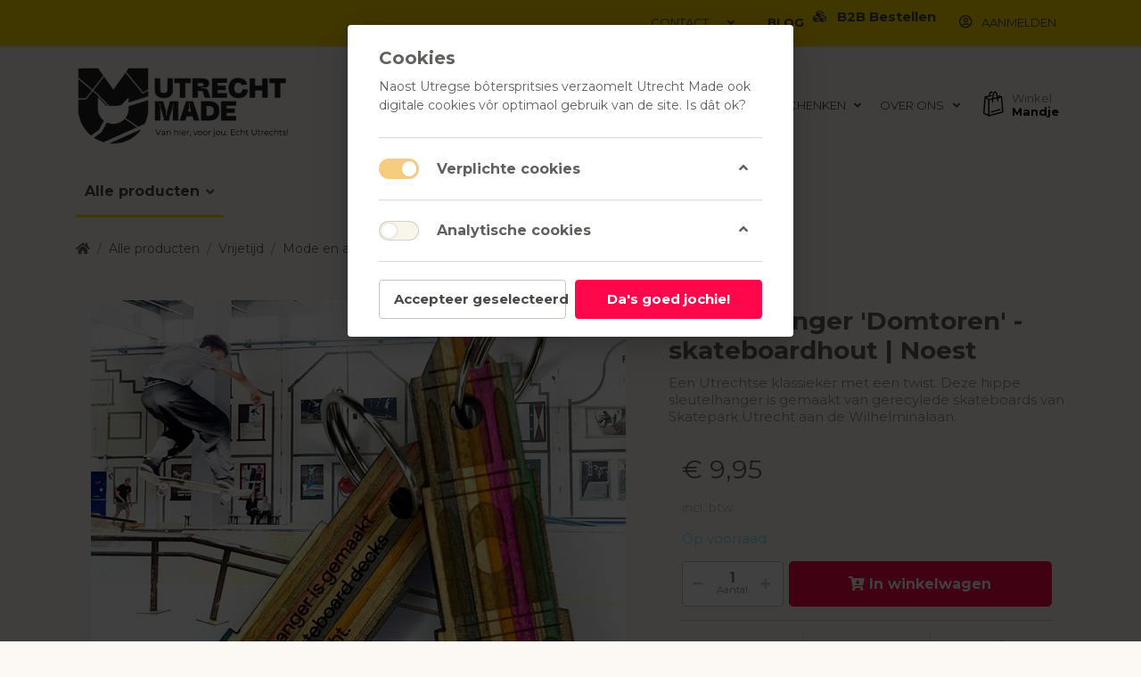

--- FILE ---
content_type: text/html; charset=utf-8
request_url: https://utrechtmade.com/sleutelhanger-domtoren-skatepark-utrecht
body_size: 52564
content:

<!DOCTYPE html>
<html  id="" lang="nl" dir="ltr" data-pnotify-firstpos1="0">
<head>
    <meta charset="utf-8">
    <title itemprop="name">Sleutelhanger 'Domtoren' - skateboardhout | Noest | Utrecht Made</title>
    <meta http-equiv="x-ua-compatible" content="ie=edge">
    <meta name="viewport" content="width=device-width, initial-scale=1.0, maximum-scale=1.0, minimum-scale=1.0, user-scalable=no, viewport-fit=cover, shrink-to-fit=no">
    <meta name="HandheldFriendly" content="true">
    <meta name="description" content="Utrechtse producten, lokaal &amp; ambachtelijk - Utrecht Made webshop" />
    <meta name="keywords" content="" />
    <meta name="generator" content="Smartstore 4.2.0.0" />
    <meta property="sm:root" content="/" />



    



<script>
    try {
        if (typeof navigator === 'undefined') navigator = {};
        html = document.documentElement;
        if (/Edge\/\d+/.test(navigator.userAgent)) { html.className += ' edge' }
        else if ('mozMatchesSelector' in html) { html.className += ' moz' }
        else if (/iPad|iPhone|iPod/.test(navigator.userAgent) && !window.MSStream) { html.className += ' ios' }
        else if ('webkitMatchesSelector' in html) { html.className += ' wkit' }
        else if (/constructor/i.test(window.HTMLElement)) { html.className += ' safari' };
        html.className += (this.top === this.window ? ' not-' : ' ') + 'framed';
    } catch (e) { }
</script>
<!--[if !IE]>-->
<script>var ieMode = 0; try { if (document.documentMode) { ieMode = document.documentMode; html.className += ' ie iepost8 ie' + document.documentMode } else { html.className += ' not-ie' }; } catch (e) { }; navigator.isIE = ieMode</script>
<!-- <![endif]-->

<script>
    if (navigator.isIE) {
        document.addEventListener('DOMContentLoaded', function () {
            // Add html alert after header, before content
            const alert = document.createElement('div');
            alert.className = 'container alert alert-warning mt-3';
            alert.innerText = "Je gebruikt een browser die niet wordt ondersteund! Overweeg om over te schakelen naar een moderne browser zoals Google Chrome, Firefox of Opera om ten volle te genieten van uw winkelervaring.";
            const page = document.getElementsByClassName('page-main');
            if (page.length < 1) return;

            const content = document.getElementById('content-wrapper');
            if (!content) return;

            page[0].insertBefore(alert, content);
        });
    }
</script>

    <meta name="robots" content="index, follow" />
    <meta name="accept-language" content="nl-NL"/>


<script>
	window.Res = {
 "Common.Notification": "Waarschuwing",  "Common.Close": "Sluiten",  "Common.On": "Aan",  "Common.OK": "OK",  "Common.Cancel": "Annuleren",  "Common.Off": "Uit",  "Common.CtrlKey": "Ctrl\r\n",  "Common.ShiftKey": "Verschuiving\r\n",  "Common.AltKey": "Alt\r\n",  "Common.DelKey": "Del\r\n",  "Common.EnterKey": "Voer  in.\r\n",  "Common.EscKey": "Esc\r\n",  "Products.Longdesc.More": "Meer tonen",  "Products.Longdesc.Less": "Minder tonen",  "Jquery.Validate.Email": "Voer een geldig e-mailadres in.",  "Jquery.Validate.Required": "Dit veld is verplicht.",  "Jquery.Validate.Remote": "Corrigeer dit veld.",  "Jquery.Validate.Url": "Voer een geldige URL in.",  "Jquery.Validate.Date": "Voer een geldige datum in.",  "Jquery.Validate.DateISO": "Voer een geldige datum in (ISO).",  "Jquery.Validate.Number": "Voer een geldig getal in.",  "Jquery.Validate.Digits": "Voer alleen cijfers in.",  "Jquery.Validate.Creditcard": "Voer een geldig creditcardnummer in.",  "Jquery.Validate.Equalto": "Voer dezelfde waarde nog eens in.",  "Jquery.Validate.Maxlength": "Voer maximaal {0} tekens in.",  "Jquery.Validate.Minlength": "Voer tenminste {0} tekens in.",  "Jquery.Validate.Rangelength": "Voer een waarde in tussen {0} en {1} tekens lang.",  "jquery.Validate.Range": "Voer een waarde in tussen {0} en {1}.",  "Jquery.Validate.Max": "Voer een waarde in minder dan of gelijk aan {0}.",  "Jquery.Validate.Min": "Voer een waarde in hoger dan of gelijk aan {0}.",  "Admin.Common.AreYouSure": "Weet u zeker?",  "FileUploader.Dropzone.Message": "Om bestanden te uploaden laat je ze hier vallen of klik je op\r\n",  "FileUploader.Dropzone.DictDefaultMessage": "Laat de bestanden hier vallen om te uploaden\r\n",  "FileUploader.Dropzone.DictFallbackMessage": "Je browser ondersteunt geen drag'n'drop bestandsuploads.",  "FileUploader.Dropzone.DictFallbackText": "Gebruik het uitwijkformulier hieronder om je bestanden te uploaden zoals vroeger.",  "FileUploader.Dropzone.DictFileTooBig": "Bestand is te groot ({{{formaat}}MiB). Maximale bestandsgrootte: {{maxFilesize}}MiB.\r\n",  "FileUploader.Dropzone.DictInvalidFileType": "U kunt dit type bestanden niet uploaden.\r\n",  "FileUploader.Dropzone.DictResponseError": "De server reageerde met {{statuscode}} code.\r\n",  "FileUploader.Dropzone.DictCancelUpload": "Uploaden annuleren\r\n",  "FileUploader.Dropzone.DictUploadCanceled": "Upload geannuleerd.\r\n",  "FileUploader.Dropzone.DictCancelUploadConfirmation": "Weet u zeker dat u deze upload wilt annuleren?\r\n",  "FileUploader.Dropzone.DictRemoveFile": "Bestand verwijderen\r\n",  "FileUploader.Dropzone.DictMaxFilesExceeded": "U kunt geen bestanden meer uploaden.\r\n",  "FileUploader.StatusWindow.Uploading.File": "bestand wordt geüpload\r\n",  "FileUploader.StatusWindow.Uploading.Files": "bestanden worden geüpload\r\n",  "FileUploader.StatusWindow.Complete.File": "upload volledig\r\n",  "FileUploader.StatusWindow.Complete.Files": "uploads compleet\r\n",  "FileUploader.StatusWindow.Canceled.File": "geüpload\r\n",  "FileUploader.StatusWindow.Canceled.Files": "geannuleerde uploads\r\n",     };

    window.ClientId = "7195ccbb-3ab2-45e9-b251-91ed0568261a";
</script>
		<link href='https://fonts.googleapis.com/css?family=Montserrat:ital,wght@0,100..900;1,100..900&amp;display=swap&quot;' rel='stylesheet' type='text/css'>
		<link href='https://fonts.googleapis.com/css?family=Montserrat:ital,wght,bold@0,100..900;1,100..900;1,100..900&amp;display=swap&quot;' rel='stylesheet' type='text/css'>


    
    <link as="image" href="//utrechtmade.com/media/768/content/Main-logo-shop-bar.png" rel="preload" />
<link as="font" crossorigin="" href="/Content/fontastic/fonts/fontastic.woff" rel="preload" />
<link as="font" crossorigin="" href="/Content/vendors/fa5/webfonts/fa-solid-900.woff2" rel="preload" />
<link as="font" crossorigin="" href="/Content/vendors/fa5/webfonts/fa-regular-400.woff2" rel="preload" />


    

    <link rel="shortcut icon" href="//utrechtmade.com/media/769/content/Favicon-UM.ico?v=4.2" />

    <!-- png icons -->
    <link rel="icon" type="image/png" sizes="16x16" href="//utrechtmade.com/media/770/content/Favicon-UM.png?size=16">
    <link rel="icon" type="image/png" sizes="32x32" href="//utrechtmade.com/media/770/content/Favicon-UM.png?size=32">
    <link rel="icon" type="image/png" sizes="96x96" href="//utrechtmade.com/media/770/content/Favicon-UM.png?size=96">
    <link rel="icon" type="image/png" sizes="196x196" href="//utrechtmade.com/media/770/content/Favicon-UM.png?size=196">

    <!-- Apple touch icons -->
    <link rel="apple-touch-icon" sizes="57x57" href="//utrechtmade.com/media/770/content/Favicon-UM.png?size=57">
    <link rel="apple-touch-icon" sizes="60x60" href="//utrechtmade.com/media/770/content/Favicon-UM.png?size=60">
    <link rel="apple-touch-icon" sizes="72x72" href="//utrechtmade.com/media/770/content/Favicon-UM.png?size=72">
    <link rel="apple-touch-icon" sizes="76x76" href="//utrechtmade.com/media/770/content/Favicon-UM.png?size=76">
    <link rel="apple-touch-icon" sizes="114x114" href="//utrechtmade.com/media/770/content/Favicon-UM.png?size=114">
    <link rel="apple-touch-icon" sizes="120x120" href="//utrechtmade.com/media/770/content/Favicon-UM.png?size=120">
    <link rel="apple-touch-icon" sizes="144x144" href="//utrechtmade.com/media/770/content/Favicon-UM.png?size=144">
    <link rel="apple-touch-icon" sizes="152x152" href="//utrechtmade.com/media/770/content/Favicon-UM.png?size=152">
    <link rel="apple-touch-icon" sizes="180x180" href="//utrechtmade.com/media/770/content/Favicon-UM.png?size=180">

    <!-- Microsoft tiles -->
        <meta name="msapplication-TileColor" content="#faf5ec">
    <meta name="msapplication-TileImage" content="//utrechtmade.com/media/770/content/Favicon-UM.png?size=144">
    <meta name="msapplication-config" content="/browserconfig.xml" />


    <link href="/bundles/css/kaiwroqv5h-z1rrtpbcsflbsbcvwh2pvbrxbslqbuw41?v=7OhDrQQqi3kUupJsPms-eARg1ebrhruCmYBMWiR08UE1" rel="stylesheet"/>

<link href="/Themes/S2M/Content/theme.scss" rel="stylesheet" type="text/css" />

    <script src="/bundles/js/w7ar7xaahjxetk7y541-liwb0fnuimdqdas0qtmrxoa1?v=5DhI8HlYIEdlzcvTWibYVz-iMoU2B9Mb6uOLrIEVWTs1"></script>






<!-- Google code for Analytics tracking -->
<script>
	
				var gaProperty = 'G-BX87TMWY6Y'; 
				var disableStr = 'ga-disable-' + gaProperty; 
				if (document.cookie.indexOf(disableStr + '=true') > -1) { 
					window[disableStr] = true;
				} 
				function gaOptout() { 
					document.cookie = disableStr + '=true; expires=Thu, 31 Dec 2099 23:59:59 UTC; path=/'; 
					window[disableStr] = true; 
					alert('"Traceren is nu uitgeschakeld"'); 
				} 
			


	(function(i,s,o,g,r,a,m){i['GoogleAnalyticsObject']=r;i[r]=i[r]||function(){
	(i[r].q=i[r].q||[]).push(arguments)},i[r].l=1*new Date();a=s.createElement(o),
	m=s.getElementsByTagName(o)[0];a.async=1;a.src=g;m.parentNode.insertBefore(a,m)
	})(window,document,'script','//www.google-analytics.com/analytics.js','ga');

	ga('create', 'G-BX87TMWY6Y', 'auto');
	ga('set', 'anonymizeIp', true); 
	ga('send', 'pageview');

	
</script>


<style>
	.shopbar-search .instasearch-form {
		display: flex;
		align-items: center;
		max-width: 150px;
	}

	.shopbar-search .instasearch-term {
		flex: 1;
		width: 100%;
		min-width: 150px;
	}

	.shopbar-search .instasearch-button {
		flex-shrink: 0;
		margin-left: -1px;
	}

	.shopbar-search {
		margin-left: 50px;
		/* Adjust this value as needed */
	}

	.menubar-link {
		color: #4a4946 !important;
	}

	.nav-link.menu-link span {
		color: #4a4946 !important;
	}

	#content-center {
		flex: 0 0 100%;
		/* Makes it take full width */
		max-width: 100%;
		/* Ensures full width usage */
	}
</style>

    <script>jQuery(function () { if (SmartStore.globalization) { SmartStore.globalization.culture = {"name":"nl-NL","englishName":"Dutch (Netherlands)","nativeName":"Nederlands (Nederland)","isRTL":false,"language":"nl","numberFormat":{",":".",".":",","pattern":[1],"decimals":2,"groupSizes":[3],"+":"+","-":"-","NaN":"NaN","negativeInfinity":"-∞","positiveInfinity":"∞","percent":{",":".",".":",","pattern":[1,1],"decimals":2,"groupSizes":[3],"symbol":"%"},"currency":{",":".",".":",","pattern":[12,2],"decimals":2,"groupSizes":[3],"symbol":"€"}},"dateTimeFormat":{"calendarName":"Gregoriaanse kalender","/":"-",":":":","firstDay":1,"twoDigitYearMax":2029,"AM":null,"PM":null,"days":{"names":["zondag","maandag","dinsdag","woensdag","donderdag","vrijdag","zaterdag"],"namesAbbr":["zo","ma","di","wo","do","vr","za"],"namesShort":["zo","ma","di","wo","do","vr","za"]},"months":{"names":["januari","februari","maart","april","mei","juni","juli","augustus","september","oktober","november","december",""],"namesAbbr":["jan","feb","mrt","apr","mei","jun","jul","aug","sep","okt","nov","dec",""]},"patterns":{"d":"d-M-yyyy","D":"dddd d MMMM yyyy","t":"HH:mm","T":"HH:mm:ss","g":"d-M-yyyy HH:mm","G":"d-M-yyyy HH:mm:ss","f":"dddd d MMMM yyyy HH:mm:ss","F":"dddd d MMMM yyyy HH:mm:ss","M":"d MMMM","Y":"MMMM yyyy","u":"yyyy'-'MM'-'dd HH':'mm':'ss'Z'"}}}; }; });</script>
<meta property='sm:pagedata' content='{"type":"category","id":24,"menuItemId":1,"entityId":24,"parentId":5}' />
<meta property='og:site_name' content='Utrecht Made' />
<meta property='og:site' content='https://utrechtmade.com/' />
<meta property='og:url' content='https://utrechtmade.com/sleutelhanger-domtoren-skatepark-utrecht' />
<meta property='og:type' content='product' />
<meta property='og:title' content='Sleutelhanger &#39;Domtoren&#39; - skateboardhout | Noest' />
<meta property='twitter:card' content='summary' />
<meta property='twitter:title' content='Sleutelhanger &#39;Domtoren&#39; - skateboardhout | Noest' />
<meta property='og:description' content='Een Utrechtse klassieker met een twist. Deze hippe sleutelhanger is gemaakt van gerecylede skateboards van Skatepark Utrecht aan de Wilhelminalaan.' />
<meta property='twitter:description' content='Een Utrechtse klassieker met een twist. Deze hippe sleutelhanger is gemaakt van gerecylede skateboards van Skatepark Utrecht aan de Wilhelminalaan.' />
<meta property='og:image' content='https://utrechtmade.com/media/573/catalog/skateparkdomtoren.jpg' />
<meta property='og:image:type' content='image/jpeg' />
<meta property='twitter:image' content='https://utrechtmade.com/media/573/catalog/skateparkdomtoren.jpg' />
<meta property='og:image:alt' content='Afbeelding van Sleutelhanger 'Domtoren' - skateboardhout | Noest' />
<meta property='twitter:image:alt' content='Afbeelding van Sleutelhanger 'Domtoren' - skateboardhout | Noest' />
<meta property='og:image:width' content='1080' />
<meta property='og:image:height' content='1080' />
<meta property='article:published_time' content='01/01/0001 00:00:00' />


    <script src="/Scripts/smartstore.globalization.adapter.js"></script>


    <!--Powered by Smartstore - https://www.smartstore.com-->
</head>
<body class="lyt-cols-1">

	

<div id="page">
    <div class="canvas-blocker canvas-slidable"></div>

    <div class="page-main canvas-slidable">
            <header id="header">
                <div class="menubar-section d-none d-lg-block menubar-light">
                    <div class="container menubar-container">





<nav class="menubar navbar navbar-slide">
    <nav class="menubar-group ml-0">

    </nav>

	<nav class="menubar-group ml-auto">



			<a class="menubar-link" href="/contactus">Contact</a>




<div class="cms-menu cms-menu-dropdown" data-menu-name="helpandservice">
	<div class="dropdown">
		<a data-toggle="dropdown" aria-haspopup="true" aria-expanded="false" href="#" rel="nofollow" class="menubar-link">
			<span ></span>
			<i class="fal fa-angle-down menubar-caret"></i>
		</a>
		
	</div>
</div>



	</nav>

    <nav class="menubar-group menubar-group--special">
                    <a class="menubar-link" href="/blog">
                Blog
            </a>
                





<div class="cms-menu cms-menu-navbar" data-menu-name="b2b-redirect">
    <div class="megamenu-nav megamenu-nav--prev alpha">
	    <a href="#" class="megamenu-nav-btn btn btn-icon"><i class="far fa-chevron-left"></i></a>
    </div>

    <ul class="navbar-nav flex-row flex-nowrap" id="menu-main">

            <li id="main-nav-item-4169654616" data-id="4169654616" class="nav-item">
                <a href="https://zakelijk.utrechtmade.com" class="nav-link menu-link">
	                    <i class="fa fa-cubes text-gray-900"></i>
					<span >B2B Bestellen</span>
                </a>
            </li>

    </ul>

    <div class="megamenu-nav megamenu-nav--next omega">
	    <a href="#" class="megamenu-nav-btn btn btn-icon"><i class="far fa-chevron-right"></i></a>
    </div>
</div>
    </nav>

        <nav id="menubar-my-account" class="menubar-group">
            <div class="dropdown">
                <a class="menubar-link"  aria-haspopup="true" aria-expanded="false" href="/login?returnUrl=%2Fsleutelhanger-domtoren-skatepark-utrecht" rel="nofollow">
                    <i class="fal fa-user-circle menubar-icon"></i>

                        <span>Aanmelden</span>
                </a>

            </div>



        </nav>

</nav>




                    </div>
                </div>
                <div class="shopbar-section shopbar-light"> 
                    <div class="container shopbar-container">

<div class="shopbar">
	<div class="shopbar-col-group shopbar-col-group-brand">
		<!-- LOGO -->
		<div class="shopbar-col shop-logo">

<a href="/" class="brand">          
        <img src='//utrechtmade.com/media/768/content/Main-logo-shop-bar.png' 
            alt="Utrecht Made" 
            title="Utrecht Made"
			class="img-fluid"
            width="375"
            height="150" />
</a>

		</div>

		<!-- SEARCH -->
		<div class="shopbar-col shopbar-search">

<form action="/search" class="instasearch-form" method="get">
	<input type="text"
			class="instasearch-term form-control"
			name="q"
			placeholder="Ontdek!"
		    data-instasearch="true"
			data-minlength="2"
			data-showthumbs="true"
			data-url="/instantsearch"
            data-origin="Search/Search"
			 autocomplete="off" />

	<button type="submit" class="btn btn-info btn-flat btn-icon instasearch-button" title="Zoeken">
		<i class="icm icm-magnifier instasearch-icon"></i>
	</button>

	<div class="instasearch-drop">
		<div class="instasearch-drop-body clearfix"></div>
	</div>


</form>
		</div>
	</div>

	<div class="shopbar-col-group shopbar-col-group-tools">
		<!-- TOOLS -->

							<!-- KB -->
			<!-- KB -->

		<!-- KB -->


<div class="shopbar-col shopbar-tools" data-summary-href="/shoppingcart/cartsummary?cart=True&amp;wishlist=True&amp;compare=False">

	<!-- Hamburger Menu -->
	<div class="shopbar-tool d-lg-none" id="shopbar-menu">
		<a class="shopbar-button" href="#" data-toggle="offcanvas" data-autohide="true" data-placement="left" data-fullscreen="false" data-disablescrolling="true" data-target="#offcanvas-menu">
			<span class="shopbar-button-icon">
				<i class="icm icm-menu"></i>
			</span>
			<span class="shopbar-button-label-sm">
				Menu
			</span>
		</a>
	</div>







<div class="cms-menu cms-menu-dropdown" data-menu-name="main-categories">
	<div class="dropdown">
		<a data-toggle="dropdown" aria-haspopup="true" aria-expanded="false" href="#" rel="nofollow" class="menubar-link">
			<span >Alle producten</span>
			<i class="fal fa-angle-down menubar-caret"></i>
		</a>
			<div class="dropdown-menu dropdown-menu-left">
			<a href="/kunst-en-literatuur" class="dropdown-item menu-link">
				<span >Boeken en diversen</span>
			</a>
			<a href="/design-en-interieur" class="dropdown-item menu-link">
				<span >Design en interieur</span>
			</a>
			<a href="/eten-en-drinken" class="dropdown-item menu-link">
				<span >Dranken en etenswaren</span>
			</a>
			<a href="/verzorging-en-cosmetica" class="dropdown-item menu-link">
				<span >Verzorging</span>
			</a>
			<a href="/vrije-tijd-en-buiten" class="dropdown-item menu-link">
				<span >Vrijetijd</span>
			</a>
			<a href="/kids-2" class="dropdown-item menu-link">
				<span >Kids</span>
			</a>
			<a href="/overig" class="dropdown-item menu-link">
				<span >Overig</span>
			</a>
	</div>

	</div>
</div>




<div class="cms-menu cms-menu-dropdown" data-menu-name="zakelijk bestellen">
	<div class="dropdown">
		<a data-toggle="dropdown" aria-haspopup="true" aria-expanded="false" href="#" rel="nofollow" class="menubar-link">
			<span >Relatiegeschenken</span>
			<i class="fal fa-angle-down menubar-caret"></i>
		</a>
			<div class="dropdown-menu dropdown-menu-left">
			<a href="https://zakelijk.utrechtmade.com" class="dropdown-item menu-link">
				<span >Zakelijk</span>
			</a>
			<a href="/contactus" class="dropdown-item menu-link">
				<span >Contact</span>
			</a>
	</div>

	</div>
</div>




<div class="cms-menu cms-menu-dropdown" data-menu-name="main-about-us">
	<div class="dropdown">
		<a data-toggle="dropdown" aria-haspopup="true" aria-expanded="false" href="#" rel="nofollow" class="menubar-link">
			<span >Over ons</span>
			<i class="fal fa-angle-down menubar-caret"></i>
		</a>
			<div class="dropdown-menu dropdown-menu-left">
			<a href="/over-utrecht-made" class="dropdown-item menu-link">
				<span >Over Utrecht Made</span>
			</a>
			<a href="/stichting-utrecht-made" class="dropdown-item menu-link">
				<span >Stichting Utrechtse Makers</span>
			</a>
			<a href="/manufacturer/all" class="dropdown-item menu-link">
				<span >Utrechtse Makers</span>
			</a>
	</div>

	</div>
</div>



	<!-- User -->
	<div class="shopbar-tool d-lg-none" id="shopbar-user">
		<a class="shopbar-button" href="/login?returnUrl=%2Fsleutelhanger-domtoren-skatepark-utrecht">
			<span class="shopbar-button-icon">
				<i class="icm icm-user"></i>
			</span>
			<span class="shopbar-button-label-sm">
				Aanmelden
			</span>
		</a>
	</div>



		<div class="shopbar-tool" id="shopbar-cart" data-target="#cart-tab">
            <a href="/cart" class="shopbar-button navbar-toggler" data-toggle="offcanvas" data-summary-href="/shoppingcart/cartsummary?cart=True"
               data-autohide="true" data-placement="right" data-fullscreen="false" data-disablescrolling="true" data-target="#offcanvas-cart">
				<!-- KB -->
				<span class="shopbar-button-icon">
                    <i class="icm icm-bag"></i>
                    <span class='badge badge-pill label-cart-amount badge-primary' style="display:none" data-bind-to="CartItemsCount">
                        0
                    </span>
                </span>
                <span class="shopbar-button-label">
                    <span>Winkel</span><br />
                    <strong>Mandje</strong>
                </span>
                <span class="shopbar-button-label-sm">
                    Mandje
                </span>
            </a>
		</div>



</div>



	</div>
</div>
                    </div>
                </div>
                <div class="megamenu-section d-none d-lg-block">
                    <nav class='navbar navbar-light'>
                        <div class="container megamenu-container">



<div class="megamenu simple">



<div class="cms-menu cms-menu-navbar" data-menu-name="main">
    <div class="megamenu-nav megamenu-nav--prev alpha">
	    <a href="#" class="megamenu-nav-btn btn btn-icon"><i class="far fa-chevron-left"></i></a>
    </div>

    <ul class="navbar-nav flex-row flex-nowrap" id="menu-main">

            <li id="main-nav-item-423342" data-id="423342" class="nav-item dropdown-submenu expanded">
                <a href="/alle-producten" class="nav-link menu-link dropdown-toggle" aria-expanded="false" data-target="#dropdown-menu-423342">
					<span >Alle producten</span>
                </a>
            </li>

    </ul>

    <div class="megamenu-nav megamenu-nav--next omega">
	    <a href="#" class="megamenu-nav-btn btn btn-icon"><i class="far fa-chevron-right"></i></a>
    </div>
</div>
</div>

<div class="megamenu-dropdown-container simple">
        <div id="dropdown-menu-423342" data-id="423342">
            <div class='dropdown-menu'>        <a href="/kunst-en-literatuur" id="dropdown-item-423343" data-id="423343" class="dropdown-item">
            <span >Boeken en diversen</span>
        </a>
        <a href="/design-en-interieur" id="dropdown-item-423348" data-id="423348" class="dropdown-item">
            <span >Design en interieur</span>
        </a>
        <a href="/eten-en-drinken" id="dropdown-item-423352" data-id="423352" class="dropdown-item">
            <span >Dranken en etenswaren</span>
        </a>
        <a href="/verzorging-en-cosmetica" id="dropdown-item-423358" data-id="423358" class="dropdown-item">
            <span >Verzorging</span>
        </a>
        <a href="/vrije-tijd-en-buiten" id="dropdown-item-423361" data-id="423361" class="dropdown-item">
            <span >Vrijetijd</span>
        </a>
        <a href="/kids-2" id="dropdown-item-423365" data-id="423365" class="dropdown-item">
            <span >Kids</span>
        </a>
        <a href="/overig" id="dropdown-item-423366" data-id="423366" class="dropdown-item">
            <span >Overig</span>
        </a>
</div>
        </div>

</div>


<script>
    $(function () {
        $(".megamenu-container").megaMenu();
    });
</script>    
						</div>
					</nav>
				</div>
			</header>

        <div id="content-wrapper">

            <section id="content" class="container">


<div class="breadcrumb-container d-none d-md-flex flex-wrap align-items-center mb-4">
	<ol class="breadcrumb mb-0" itemscope itemtype="http://schema.org/BreadcrumbList">
		<li class="breadcrumb-item" itemprop="itemListElement" itemscope itemtype="http://schema.org/ListItem">
			<a href="/" title="Top" itemprop="item">
				<meta itemprop="name" content="Startpagina">
				<meta itemprop="position" content="1">
				<i class="fa fa-home"></i>
			</a>
		</li>
			<li class="breadcrumb-item" itemprop="itemListElement" itemscope itemtype="http://schema.org/ListItem">
					<a href="/alle-producten" title="Alle producten" itemprop="item"><meta itemprop="position" content="2"><span itemprop="name" dir="auto">Alle producten</span></a>
			</li>
			<li class="breadcrumb-item" itemprop="itemListElement" itemscope itemtype="http://schema.org/ListItem">
					<a href="/vrije-tijd-en-buiten" title="Vrijetijd" itemprop="item"><meta itemprop="position" content="3"><span itemprop="name" dir="auto">Vrijetijd</span></a>
			</li>
			<li class="breadcrumb-item" itemprop="itemListElement" itemscope itemtype="http://schema.org/ListItem">
					<a href="/mode-en-accessoires" title="Mode en accessoires" itemprop="item"><meta itemprop="position" content="4"><span itemprop="name" dir="auto">Mode en accessoires</span></a>
			</li>
	</ol>
    <div class="breadcrumb-item active">
        <span>Sleutelhanger &#39;Domtoren&#39; - skateboardhout | Noest</span>
    </div>
</div>




                <div id="content-body" class="row">


					<div id="content-center" class="col-lg-12">






<div class="page product-details-page" itemscope itemtype="http://schema.org/Product">


    <article class="pd page-body">

        <div id="main-update-container" class="update-container" data-url="/product/updateproductdetails?productId=470&amp;bundleItemId=0">
<form action="/sleutelhanger-domtoren-skatepark-utrecht" id="pd-form" method="post">                <!-- Top Content: Picture, Description, Attrs, Variants, Bundle Items, Price etc. -->
                <section class="row pd-section pd-section-top">
                    <!-- Picture -->
                    <div class="col-12 col-md-6 col-lg-7 pd-data-col">


                        <div id="pd-gallery-container">

<div id="pd-gallery-container-inner">
    <div id="pd-gallery" class="mb-3">
        


<div class="gal-box">
    <!-- Thumbnail navigation -->
    <div class="gal-nav-cell gal-nav-hidden">
        <div class="gal-nav">
            <div class="gal-list">
                <div class="gal-track" itemscope itemtype="http://schema.org/ImageGallery">
                        <div class="gal-item" itemprop="associatedMedia" itemscope itemtype="http://schema.org/ImageObject">
                            <a class="gal-item-viewport"
                               itemprop="contentUrl"
                               href="//utrechtmade.com/media/573/catalog/skateparkdomtoren.jpg"
                               data-type="image"
                               data-width="1080"
                               data-height="1080"
                               data-medium-image="//utrechtmade.com/media/573/catalog/skateparkdomtoren.jpg?size=600"
                               title="Sleutelhanger &#39;Domtoren&#39; - skateboardhout | Noest, Afbeelding 1 groot"
                               data-picture-id="573">
                                
<img src="//utrechtmade.com/media/573/catalog/skateparkdomtoren.jpg?size=72"
     class="gal-item-content file-img"
     alt="Afbeelding van Sleutelhanger &#39;Domtoren&#39; - skateboardhout | Noest"
     title="Sleutelhanger &#39;Domtoren&#39; - skateboardhout | Noest, Afbeelding 1 groot" />
                            </a>
                        </div>
                </div>
            </div>
        </div>
    </div>
    <!-- Picture -->
    <div class="gal-cell">
        <div class="gal">
                    <div class="gal-item">
                        <a class="gal-item-viewport" href="//utrechtmade.com/media/573/catalog/skateparkdomtoren.jpg"
                           data-thumb-image="//utrechtmade.com/media/573/catalog/skateparkdomtoren.jpg?size=72"
                           data-medium-image="//utrechtmade.com/media/573/catalog/skateparkdomtoren.jpg?size=600"
                           data-picture-id="573">
                            
                                <img class="gal-item-content file-img"
                                     src="//utrechtmade.com/media/573/catalog/skateparkdomtoren.jpg?size=600"
                                     data-zoom="//utrechtmade.com/media/573/catalog/skateparkdomtoren.jpg"
                                     data-zoom-width="1080"
                                     data-zoom-height="1080"
                                     alt="Afbeelding van Sleutelhanger &#39;Domtoren&#39; - skateboardhout | Noest"
                                     title="Sleutelhanger &#39;Domtoren&#39; - skateboardhout | Noest"
                                     itemprop="image" />
                        </a>
                    </div>
        </div>
    </div>
</div>


    </div>
</div>
                        </div>


                    </div>

                    <!-- Sidebar: Info, Price, Buttons etc. -->
                    <aside class="col-12 col-md-6 col-lg-5 pd-info-col zoom-window-container">


                        <!-- Title/Brand/ReviewSummary -->



<div class="pd-info pd-group">
	<!-- Brand -->
    <div class="pd-brand-block">
        <a class="pd-brand" href="/alle-producten/noest">
                <span >Noest</span>
        </a>
        <meta itemprop="brand" content="Noest">

            <meta itemprop="sku" content="UM470457" />


    </div>

	<!-- Title -->
	<div class="page-title">
		<h1  class="pd-name" itemprop="name">
Sleutelhanger 'Domtoren' - skateboardhout | Noest		</h1>
	</div>

	<!-- Short description -->
		<div  class="pd-description" itemprop="description">
			Een Utrechtse klassieker met een twist. Deze hippe sleutelhanger is gemaakt van gerecylede skateboards van Skatepark Utrecht aan de Wilhelminalaan.
		</div>
</div>

<!-- Review Overview -->






                        <!-- Bundle Items -->

                            <!-- Product attributes (SKU, EAN, Weight etc.) -->
                            <div class="pd-attrs-container" data-partial="Attrs">


                            </div>
                            <!-- Offer box -->

<div class="pd-offer" itemprop="offers" itemscope itemtype="http://schema.org/Offer">
    <meta itemprop="itemCondition" content="http://schema.org/NewCondition" />
    <link itemprop="url" href="https://utrechtmade.com/sleutelhanger-domtoren-skatepark-utrecht" />
            <div class="pd-offer-price-container" data-partial="Price">



<div class="pd-offer-price">
		<!-- Current price -->
		<div class="pd-group clearfix">
			<div class="row sm-gutters pd-price-group">
				<div class="col-auto pd-price-block">
						<meta itemprop="priceCurrency" content="EUR" />
										<div class="pd-price">
							<meta itemprop="price" content="9.95" />

                        <span class="">
                            € 9,95
                        </span>
					</div>
				</div>
			</div>

			<!-- Regular price -->
            


		</div>
		<!-- Tier prices -->
            <div class="pd-tierprices">

            </div>
		<!-- Pangv & legal info -->
			<div class="pd-group">
									<div class="pd-legalinfo">
						incl. btw  
					</div>
			</div>
</div>
            </div>

    <meta itemprop="availability" content="http://schema.org/InStock" />


    <div class="pd-stock-info-container" data-partial="Stock">

 <!-- KB -->


<!-- KB -->
<div class="pd-stock-info pd-group">
			<meta itemprop="availability" content="http://schema.org/InStock" />
		<div class="pd-stock pd-instock">Op voorraad</div>


</div>

    </div>



    <div class="pd-offer-actions-container" data-partial="OfferActions">



<div class="row pd-offer-actions">
                <div class="col pd-offer-action-qty">
                    


<div class="qty-input has-postfix">
<input class="form-control form-control-lg" data-max="10000" data-min="1" data-postfix="Aantal" data-step="1" data-val="true" data-val-number="The field &#39;EnteredQuantity&#39; must be a number." id="addtocart_470_AddToCart_EnteredQuantity" name="addtocart_470.AddToCart.EnteredQuantity" type="text" value="1" /></div>
                </div>
            <!-- KB -->
            <div class="col flex-grow-1">
                <a class="btn btn-primary btn-lg btn-block btn-add-to-cart ajax-cart-link"
                   href="#"
                   rel="nofollow"
                   data-href='/cart/addproduct/470/1'
                   data-form-selector="#pd-form"
                   data-type="cart"
                   data-action="add"
                   data-toggle="offcanvas" data-target="#offcanvas-cart">
                    <i class="fa fa-cart-arrow-down d-none d-sm-inline-block d-md-none d-xl-inline-block"></i>
                    <span>In winkelwagen</span>
                </a>
            </div>
</div>

    </div>


		<!-- KB -->


<div class="pd-actions-container">

		<div class="row sm-gutters pd-actions">
                <div class="col-4 pd-action-item" >              
            </div>
                <div class="col-4 pd-action-item" >              
                    <a class="pd-action-link action-ask-question action-ask-question" href="javascript:void(0)"
                       data-href="/product/askquestionajax/470"
                       data-form-selector="#pd-form" rel="nofollow" title="Vraag over product?">
                        <i class="pd-action-icon icm icm-envelope"></i>
                            <span class="pd-action-label">Vragen?</span>
                    </a>
            </div>
                <div class="col-4 pd-action-item" >              
                <a class="pd-action-link action-bullhorn" href="/product/emailafriend/470" rel="nofollow">
                    <i class="pd-action-icon icm icm-bullhorn"></i>
                        <span class="pd-action-label">E-mail een vriend</span>
                </a>
            </div>
		</div>
</div>


</div>

<script>
    // Ask question
    $(document).on('click', '.action-ask-question', function (e) {
        e.preventDefault();
        const el = $(this);
		const form = el.data('form-selector');
		if (form) {  
			const href = el.data('href');
            $.ajax({
				cache: false,
                url: href,
                data: $(form).serialize(),
				success: function (response) {
					// Redirect to ask question get action
					if (response.redirect)
						location.href = response.redirect;
				}
            });
        }
    });
</script>

                        <!-- social share -->



                    </aside>
                </section>
</form>        </div>

        <!-- Bottom Content: Full Description, Specification, Review etc. -->
        <section class="pd-section pd-section-bottom">
                <!-- Tabs -->







                <!-- Tags -->



<div class="pd-tags block">
    <div class="block-title">
        <h4>Producttags</h4>
    </div>
    <div class="block-body pt-3"> 
			<a href="/producttag/32/mode-en-accessoires" class="pd-tag">
				<span >mode en accessoires</span> 
				<span class="pd-tag-count pl-1">7</span>
            </a>
    </div>
</div>
                <!-- Related products -->
                <!-- Products also purchased -->

        </section>
    </article>



    



<div class="product-grid recently-viewed-product-grid block block-boxed">
	<div class="block-title">
		<h3>Recent bekeken producten</h3>
	</div>
	<div class="block-body pt-0">
		<div class="artlist-carousel">






    <div id="artlist-4547077825" class='artlist artlist-grid artlist-4-cols'>



<article class="art" data-id="470">
	<div class="art-picture-block">
			<a class='art-picture img-center-container' href="/sleutelhanger-domtoren-skatepark-utrecht" title="Toon details voor Sleutelhanger &#39;Domtoren&#39; - skateboardhout | Noest" >
				<img src="//utrechtmade.com/media/573/catalog/skateparkdomtoren.jpg?size=256" alt="Afbeelding van Sleutelhanger &#39;Domtoren&#39; - skateboardhout | Noest" title="Toon details voor Sleutelhanger &#39;Domtoren&#39; - skateboardhout | Noest" loading="lazy" />
			</a>
	</div>




<div class="art-brand">
			<span >Noest</span>
</div>




    <h3  class="art-name">
        <a href="/sleutelhanger-domtoren-skatepark-utrecht" title="Sleutelhanger &#39;Domtoren&#39; - skateboardhout | Noest">
            <span>Sleutelhanger 'Domtoren' - skateboardhout | Noest</span>
        </a>
    </h3>




		<!-- KB -->



	<div class="art-price-block">
		<span class="art-price">
            € 9,95
		</span>


	</div>













</article>

    </div>


		</div>
	</div>
</div>


</div>

<script>
    $(function () {
        var settings = {
            galleryStartIndex: 0,
            enableZoom: toBool('True')
        };

    	$('#pd-form').productDetail(settings);
    });
</script>


					</div>



                </div>
            </section>
        </div>



            <footer id="footer" class="footer-light">





	<div class="footer-social-wrapper">
		<div class="container footer-social">
			<div class="row">
				<div class="col text-center">
						<a href="https://www.facebook.com/utrechtmade" target="_blank" class="btn x-btn-secondary btn-circle btn-social btn-brand-facebook-f">
							<i class="fab fa-facebook-f"></i>
						</a>
						<a href="https://twitter.com/utrechtmade" target="_blank" class="btn x-btn-secondary btn-circle btn-social btn-brand-twitter">
							<i class="fab fa-twitter"></i>
						</a>
						<a href="https://www.instagram.com/utrecht.made/" target="_blank" class="btn x-btn-secondary btn-circle btn-social btn-brand-instagram">
							<i class="fab fa-instagram"></i>
						</a>
				</div>
			</div>
		</div>
	</div>

<div class="footer-main-wrapper">
	<div class="container footer-main">
		<div class="row sm-gutters">

			<div class="col-md-3">
				<nav class="footer-links nav-collapsible">
					<h4 class="footer-title nav-toggler collapsed" data-toggle="collapse" data-target="#footer-info" aria-controls="footer-info" aria-expanded="false">
                        Informatie
                    </h4>
					<div class="collapse nav-collapse" id="footer-info">


<div class="cms-menu cms-menu-linklist" data-menu-name="footerinformation">
    <ul class="list-unstyled">
            <li>
                <a href="/newproducts" class="menu-link">

                    <span >Nieuwe producten</span>
                </a>
            </li>
            <li>
                <a href="/recentlyviewedproducts" class="menu-link">

                    <span >Recent bekeken producten</span>
                </a>
            </li>
            <li>
                <a href="/compareproducts" class="menu-link">

                    <span >Vergelijk producten</span>
                </a>
            </li>
    </ul>
</div>
					</div>
				</nav>
			</div>

			<div class="col-md-3">
				<nav class="footer-links nav-collapsible">
					<h4 class="footer-title nav-toggler collapsed" data-toggle="collapse" data-target="#footer-service" aria-controls="footer-service" aria-expanded="false">
                        <span class="d-none d-md-block">Service</span>
                        <span class="d-md-none">Service</span>
                    </h4>
					<div class="collapse nav-collapse" id="footer-service">


<div class="cms-menu cms-menu-linklist" data-menu-name="footerservice">
    <ul class="list-unstyled">
            <li>
                <a href="/contactus" class="menu-link">

                    <span >Contact</span>
                </a>
            </li>
            <li>
                <a href="/veelgestelde-vragen" class="menu-link">

                    <span >Veelgestelde vragen</span>
                </a>
            </li>
            <li>
                <a href="/cookiemanager" class="menu-link cookie-manager">

                    <span >Cookie Manager</span>
                </a>
            </li>
    </ul>
</div>
					</div>
				</nav>
			</div>

			<div class="col-md-3">
				<nav class="footer-links company nav-collapsible">
					<h4 class="footer-title nav-toggler collapsed" data-toggle="collapse" data-target="#footer-company" aria-controls="footer-company" aria-expanded="false">
                        <span class="d-none d-md-block">Bedrijf</span>
                        <span class="d-md-none">Bedrijf</span>
                    </h4>
					<div class="collapse nav-collapse" id="footer-company">


<div class="cms-menu cms-menu-linklist" data-menu-name="footercompany">
    <ul class="list-unstyled">
            <li>
                <a href="/over-utrecht-made" class="menu-link">

                    <span >AboutUs</span>
                </a>
            </li>
            <li>
                <a href="/privacyinfo" class="menu-link">

                    <span >Privacy</span>
                </a>
            </li>
            <li>
                <a href="/media/324/file/Algemene-Voorwaarden-Utrecht-Made.pdf" target="_blank" class="menu-link">

                    <span >Algemene Voorwaarden</span>
                </a>
            </li>
    </ul>
</div>
					</div>
				</nav>
			</div>

			<div class="col-md-3">

				
					<div class="footer-newsletter nav-collapsible" data-subscription-url="/newsletter/subscribe" data-subscription-failure="De aan- of afmelding is mislukt.
">
						<h4 class="footer-title nav-toggler collapsed" data-toggle="collapse" data-target="#footer-newsletter" aria-controls="footer-newsletter" aria-expanded="false">Abonneer op nieuwsbrieven</h4>
						<div class="collapse nav-collapse" id="footer-newsletter">
							<div id="newsletter-subscribe-block">
								<div class="input-group has-icon mb-2">
									<input class="form-control" id="newsletter-email" name="NewsletterEmail" placeholder="E-mail" type="text" value="" />
									<span class="input-group-icon text-muted">
										<i class="fa fa-envelope"></i>
									</span>
									<div class="input-group-append">
										<button id="newsletter-subscribe-button" class="btn btn-primary btn-icon" title="Indienen">
											<i class="fa fa-angle-right"></i>
										</button>
									</div>
								</div>

								<div class="d-none d-lg-block">
									<div class="form-inline">
										<div class="form-check form-check-inline">
											<input class="form-check-input" type="radio" id="newsletter-subscribe" value="newsletter-subscribe" name="optionsRadios" checked="checked">
											<label class="form-check-label" for="newsletter-subscribe">
												<span>Abonneren</span>
											</label>
										</div>

										<div class="form-check form-check-inline">
											<input class="form-check-input" type="radio" id="newsletter-unsubscribe" value="newsletter-unsubscribe" name="optionsRadios">
											<label class="form-check-label" for="newsletter-unsubscribe">
												<span>Afmelden</span>
											</label>
										</div>
									</div>
								</div>






								<span class="field-validation-valid" data-valmsg-for="NewsletterEmail" data-valmsg-replace="true"></span>
							</div>
							<div id="newsletter-result-block" class="alert alert-success d-none"></div>
						</div>
					</div>



			</div>
		</div>
	</div>
</div>



<div class="footer-bottom-wrapper">
	<div class="container footer-bottom">
		<div class="row sm-gutters">
			
				<div class="col pb-1 pb-sm-0">
					* Alle prijzen incl. btw
				</div>

				<div class="col-12 col-sm-auto pb-1 pb-sm-0 text-sm-center">
					<!-- KB -->
					
					Powered by <a href="https://www.koomba.eu/changelanguage/3" target="_blank">KOOMBA</a>
				</div>

			<div class="col text-sm-right">
				Copyright &copy; 2026 Utrecht Made. Alle rechten voorbehouden.
			</div>
		</div>
	</div>
</div>
			</footer>


    </div>

	<a href="#" id="scroll-top" class="scrollto d-flex align-items-center justify-content-center shadow-sm">
		<i class="fa fa-lg fa-angle-up"></i>
	</a>
</div>



 



<div id="cookie-manager-window" class="modal fade" role="dialog" tabindex="-1" aria-hidden="true" aria-labelledby="cookie-manager-windowLabel" data-keyboard="false" data-show="true" data-focus="true" data-backdrop="static">
	<div class="modal-dialog">
		<div class="modal-content">
			<div class="modal-body p-1 pb-md-0 px-md-3">
<form action="/common/setcookiemanagerconsent" data-ajax="true" data-ajax-complete="OnConsented" data-ajax-method="POST" id="cookie-manager-consent" method="post">				<input id="AcceptAll" name="AcceptAll" type="hidden" value="False" />		<div id="cookie-manager" class="container mt-3">
			<div class="cm-header row mb-2">
				<div class="col">
					<h4 class="cm-title">
						Cookies
					</h4>
					<p class="cm-intro">
						Naost Utregse bôterspritsies verzaomelt Utrecht Made ook digitale cookies vôr optimaol gebruik van de site. Is dât ok?
					</p>
				</div>
			</div>

			<div class="cm-consent">
				<div class="row nav-toggler align-items-center no-gutters px-0">
					<div class="cm-consent-switch col col-auto">
						<label class="switch">
							<input checked="checked" disabled="disabled" id="RequiredConsent" name="RequiredConsent" type="checkbox" value="true" /><input name="RequiredConsent" type="hidden" value="false" />
							<span class="switch-toggle" data-on="Aan" data-off="Uit"></span>
						</label>
					</div>
					<h5 class="cm-consent-title collapsed col pl-3" data-toggle="collapse" data-target="#required-cookies" aria-controls="required-cookies" aria-expanded="false">
						Verplichte cookies

						<i class="fas fa-angle-down collapse-chevron"></i>
					</h5>
				</div>

				<div id="required-cookies" class="collapse nav-collapse" data-parent="#cookie-manager">
					<p class="cm-consent-intro">
						Technisch noodzakelijke cookies helpen ons om de werking van de website mogelijk te maken. Ze bieden basisfuncties zoals het weergeven van producten of het inloggen en zijn daarom een voorwaarde voor het gebruik van de site.

					</p>

				</div>
			</div>

			<div class="cm-consent">
				<div class="row nav-toggler align-items-center no-gutters px-0">
					<div class="cm-consent-switch col col-auto">
						<label class="switch">
							

<input class="check-box form-check-input" id="AnalyticsConsent" name="AnalyticsConsent" type="checkbox" value="true" /><input name="AnalyticsConsent" type="hidden" value="false" />
							<span class="switch-toggle" data-on="Aan" data-off="Uit"></span>
						</label>
					</div>
					<h5 class="cm-consent-title collapsed col pl-3" data-toggle="collapse" data-target="#analytics-cookies" aria-controls="analytics-cookies" aria-expanded="false">
						Analytische cookies

						<i class="fas fa-angle-down collapse-chevron"></i>
					</h5>
				</div>

				<div id="analytics-cookies" class="collapse nav-collapse" data-parent="#cookie-manager">
					<p class="cm-consent-intro">
						Deze cookies helpen ons om onze website te verbeteren door anoniem de prestaties en het gebruik van onze site te begrijpen.

					</p>

						<table class="cm-info-table table table-light">
								<tr>
									<th scope="row">Google Analytics</th>
									<td>Google Analytics helpt ons het gebruikersgedrag van onze website te analyseren en te verbeteren om u de best mogelijke gebruikerservaring te bieden.
</td>
								</tr>
						</table>
				</div>
			</div>
		</div>
</form>
			</div><div class="modal-footer">
					<div class="cm-footer container">
		<div class="row">
			<div class="col-6 pr-1">
				<button type="submit" id="accept-selected" name="accept-selected" class="btn btn-block btn-secondary submit-consent">
					Accepteer geselecteerd

				</button>
			</div>
			<div class="col-6 pl-1">
				<button type="submit" id="accept-all" name="accept-all" class="btn btn-block btn-primary submit-consent">
					Da's goed jochie!
				</button>
			</div>
		</div>
	</div>

			</div>
		</div>
	</div>
</div>



<script>
	$(function () {
        $('#cookie-manager-window').modal('show');

        $(".submit-consent").on("click", function () {
            var acceptAll = $(this).attr("id") == "accept-all";
            var elem = $("#AcceptAll");
			elem.val(acceptAll ? "True" : "False");

            if (acceptAll) {
				// Set all options of CookieManager view to true for next load via ajax.
                $("#AnalyticsConsent").attr("checked", "checked");
                $("#ThirdPartyConsent").attr("checked", "checked");
            }

            $("#cookie-manager-consent").submit();
        });
    });

    function OnConsented() {
        $('#cookie-manager-window').modal('hide');
    };
</script>





<!-- Root element of PhotoSwipe -->
<div id="pswp" class="pswp" tabindex="-1" role="dialog" aria-hidden="true">
    <div class="pswp__bg"></div>
    <div class="pswp__scroll-wrap">
        <div class="pswp__container">
            <div class="pswp__item"></div>
            <div class="pswp__item"></div>
            <div class="pswp__item"></div>
        </div>
        <div class="pswp__ui pswp__ui--hidden">
            <div class="pswp__top-bar clearfix">
                <div class="pswp__counter"></div>
                <div class="pswp__zoom-controls">
                    <button class="pswp__button pswp-action pswp__button--zoom" title="Zoom in/out"></button>
                    <button class="pswp__button pswp-action pswp__button--fs" title="Toggle fullscreen"></button>
                </div>
                <button class="pswp__button pswp__button--close" title="Close (Esc)">&#215;</button>
                <!-- Preloader demo http://codepen.io/dimsemenov/pen/yyBWoR -->
                <!-- element will get class pswp__preloader--active when preloader is running -->
                <div class="pswp__preloader">
                    <div class="pswp__preloader__icn">
                        <div class="pswp__preloader__cut">
                            <div class="pswp__preloader__donut"></div>
                        </div>
                    </div>
                </div>
            </div>
            
            <button class="pswp__button pswp-arrow pswp__button--arrow--left" title="Previous (arrow left)"></button>
            <button class="pswp__button pswp-arrow pswp__button--arrow--right" title="Next (arrow right)"></button>
            <div class="pswp__caption">
                <div class="pswp__caption__center"></div>
            </div>
        </div>
    </div>
</div>
	<aside id="offcanvas-menu" class="offcanvas offcanvas-overlay offcanvas-left offcanvas-shadow" data-blocker="true" data-overlay="true">
        <div class="offcanvas-content">
            <div id="offcanvas-menu-container" data-url="/menu/offcanvas">
                <!-- AJAX -->
            </div>
        </div>
	</aside>

	<aside id="offcanvas-cart" class="offcanvas offcanvas-lg offcanvas-overlay offcanvas-right offcanvas-shadow" data-lg="true" data-blocker="true" data-overlay="true">
		<div class="offcanvas-content">
			
		<!-- KB -->


<div class="offcanvas-cart-header offcanvas-tabs">
    <ul class="nav nav-tabs nav-tabs-line row no-gutters" role="tablist">
            <li class="nav-item col">
                <a id="cart-tab" class="nav-link" data-toggle="tab" href="#occ-cart" role="tab" data-url="/shoppingcart/offcanvasshoppingcart">
                    <!-- KB -->
                        <span class="title">Winkelwagen</span>
                    <span class="badge badge-pill label-cart-amount badge-primary" data-bind-to="CartItemsCount" style="display:none">0</span>
                </a>
            </li>


    </ul>
</div>

<div class="offcanvas-cart-content">
	<div class="tab-content">
			<div class="tab-pane fade" id="occ-cart" role="tabpanel"></div>

			<div class="tab-pane fade" id="occ-wishlist" role="tabpanel"></div>

	</div>
</div>

		</div>
	</aside>



	
	<script src="/bundles/js/ju1a7wciiwkltuqgnb7xbvarzx75fmeavvoxhz1mare1?v=Hmg6EPNyNaor662zl2QY0w0ChGV--5vhJW1k1Z4_EH01"></script>

<script src="/bundles/smart-gallery?v=FDgdAUR8DkiaN6RNK7M2iwZmTtiKqwUMmGrgU9G13NU1" type="text/javascript"></script>

	<script src='/Content/vendors/select2/js/i18n/nl.js' charset='UTF-8'></script>
	<script src='/Content/vendors/moment/locale/nl.js' charset='UTF-8'></script>


</body>
</html>
